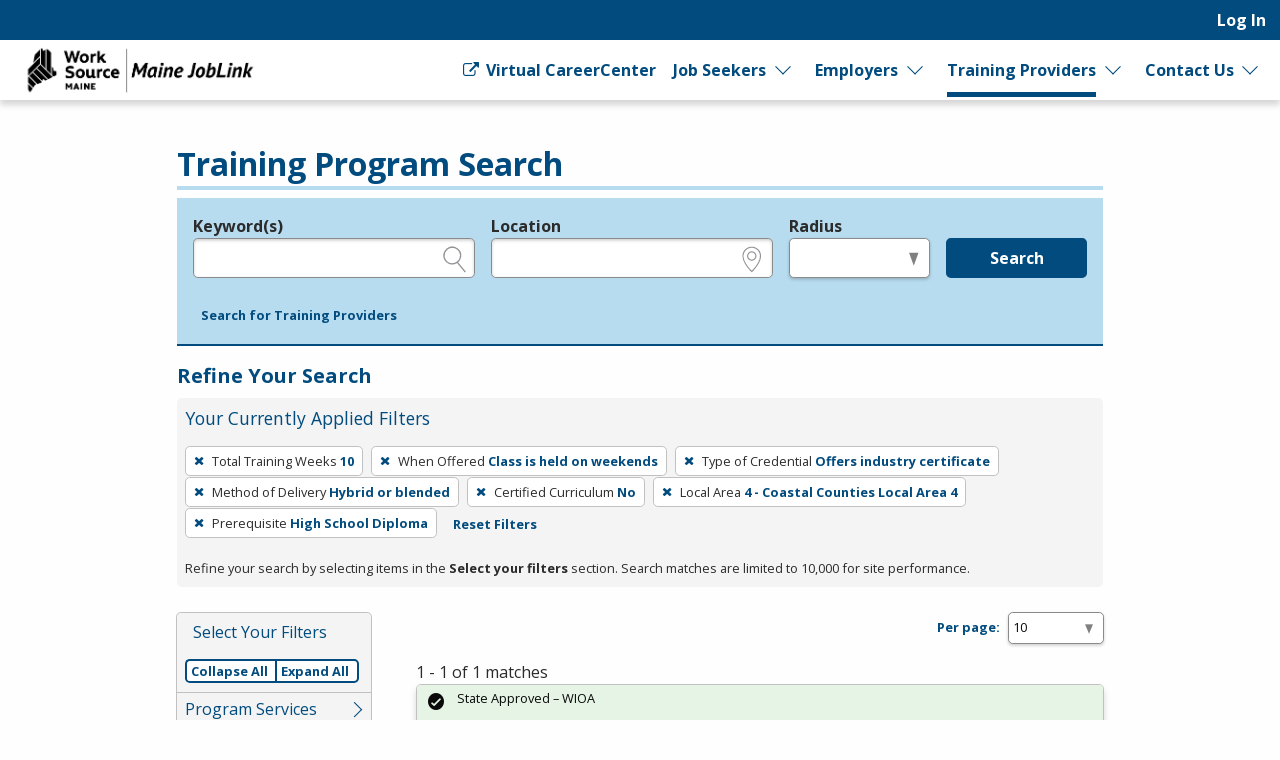

--- FILE ---
content_type: text/html; charset=utf-8
request_url: https://joblink.maine.gov/search/programs?per_page=10&search_training_program_search%5Bhas_certified_curriculum%5D=0&search_training_program_search%5Blocal_area_id%5D=4&search_training_program_search%5Bnumber_of_training_weeks%5D=10&search_training_program_search%5Bparticipation_method%5D=hybrid&search_training_program_search%5Bprerequisites%5D=high_school_diploma&search_training_program_search%5Bprogram_course_time_ids%5D=3&search_training_program_search%5Bprogram_credential_type_ids%5D=1
body_size: 7925
content:
<!DOCTYPE html>
<html class='no-js' dir='ltr' lang='en'>
<head>
<script async src='https://www.googletagmanager.com/gtag/js?id=G-J02SJJ56ER'></script>
<script>
  window.dataLayer = window.dataLayer || [];
  function gtag(){dataLayer.push(arguments);}
  gtag('js', new Date());
  gtag('config', 'G-J02SJJ56ER');
</script>
<meta charset='utf-8'>
<meta content='width=device-width, initial-scale=1.0' name='viewport'>
<title>Training Program Search - Maine JobLink</title>
<link rel="stylesheet" href="https://joblink.maine.gov/assets/application-a6880be9bbb97c2d6debcf2a4d4ae42eda48dbf6259fb708e1a3583836dd3509.css" media="screen, print" />
<link rel="stylesheet" href="https://joblink.maine.gov/packs/css/application-069fa9e4.css" media="screen, print" />

<link rel="stylesheet" href="https://joblink.maine.gov/assets/print-91f8dd72b75316612e7835aafadb7c4604231bc6f997bb770872b332c6076303.css" media="print" />
<meta content='https://joblink.maine.gov/assets/state_customization/maine/maine_logo-92c177a7a22e180e7660be347fec8cbd01b2a71b8f33525a686a967f2e5de375.png' property='og:image'>
<link rel="icon" type="image/x-icon" href="https://joblink.maine.gov/assets/state_customization/maine/favicon-1eb90eb61fca39b0dfda47720c1131d1958d03e6d39747b213a373d33f14a740.ico" />
<link rel="apple-touch-icon" type="image/png" href="https://joblink.maine.gov/assets/state_customization/maine/apple-touch-icon-2b0cc8e2c3362f03ebf4d5edfa6a0902491ae5c3841996c7327f6df361e62e74.png" />
<link rel="icon" type="image/png" href="https://joblink.maine.gov/assets/state_customization/maine/favicon-32x32-1ab6586e32c558bae42405726a82bb3a7e40f9165a9fef404f96e6024247a492.png" sizes="32x32" />
<link rel="icon" type="image/png" href="https://joblink.maine.gov/assets/state_customization/maine/favicon-16x16-5b44e1efa20a9be04eadd6b97133309ab089bd2d5a77a67b41e926756298113f.png" sizes="16x16" />
<meta name="csrf-param" content="authenticity_token" />
<meta name="csrf-token" content="Stc3FgnTI0cxMv7RLkrn-F5iKkXZSb4M8i-bUdzskplJZyXx0a0pLkzvxRurOQ3k9gZU1G1ozT0cUd86FT1cVQ" />
</head>
<body class='l-logged-out l-secondarySidebar'>
<a class="skip focusable" id="skip_to_main" href="#content__main">Skip to main content</a>
<header class='header'>
<div class='logo'>
<a class="logo__link" href="/"><span class='logo__state-name'>Maine JobLink</span>
</a>
</div>
<!-- This is only visible on mobile -->
<a aria-haspopup='true' class='menu-toggle' data-prevent-default-click data-toggle='header-menu' data-toggler='.menuOpen' href='#' id='menuToggle' role='button'>
<span class='menu-hamburger'></span>
<span class='menu-label'>Menu</span>
</a>
<!-- User, global, and sidebar menus collapse into a single mobile menu and exist in the same element in the DOM -->
<div class='header__menu-block' data-toggler='.shown' id='header-menu'>
<nav aria-label='User Menu' class='menu--user'>
<div class='translate'>
<div class='home' id='google-translate-element'></div>
<script src="https://joblink.maine.gov/assets/vendor/translate_config-c5a92419414b0ff4c94bd8212a507cff6e06dec3684fe873f4c6b4a78cb9ea56.js"></script>
<script src="https://translate.google.com/translate_a/element.js?cb=googleTranslateElementInit"></script>
</div>


<ul class='dropdown dropdown--primary dropdown--user' id='primary-user_menu'>
<li class='dropdown__menu-item dropdown--primary__menu-item'>
<a class="dropdown__link dropdown--primary__link" id="navigation_item_user_login_8171200" href="/usr/sign_in">Log In
</a></li>
</ul>

</nav>
<nav aria-label='Primary Menu' class='menu--global'>
<ul class='dropdown dropdown--primary dropdown--global' id='primary-global_menu'>
<li class='dropdown__menu-item dropdown--primary__menu-item'>
<a class="dropdown__link dropdown--primary__link icon-right" target="_blank" onclick="return confirmDialog(event, this.href)" id="navigation_item_marketing_virtual_career_center_8171240" href="http://www.myworksourcemaine.gov/"><span class="icon-general_link_external" aria-hidden="true"></span>
Virtual CareerCenter
</a></li>
<li class='dropdown__menu-item dropdown--primary__menu-item dropdown--primary__menu-item--has-children dropdown--has-children'>
<a class="dropdown__link dropdown--primary__link" id="navigation_item_marketing_job_seeker_8171240" href="/job_seeker">Job Seekers
</a><a class="dropdown__expand" aria-label="Expand Job Seekers" aria-controls="primary-global_menu" aria-haspopup="true" data-toggle="primary-global_menu" aria-expanded="false" href=""></a>
<ul class='dropdown--child menu--child' id=''>
<li class='dropdown--child__list-item'>
<a class="dropdown--child__link" id="navigation_item_searches_job_8171240" href="/search/jobs?search_job_search%5Bjob_location_state%5D=Maine"><span class="icon-search_jobs" aria-hidden="true"></span>
Job Search
</a></li>
<li class='dropdown--child__list-item'>
<a class="dropdown--child__link" id="navigation_item_registrations_job_seeker_8171240" href="/jobseeker/registrations/new">Create an Account
</a></li>
<li class='dropdown--child__list-item'>
<a class="dropdown--child__link" id="navigation_item_marketing_anchor_job_seeker_resources_8171240" href="/job_seeker#resources">Resources
</a></li>
</ul>

</li>
<li class='dropdown__menu-item dropdown--primary__menu-item dropdown--primary__menu-item--has-children dropdown--has-children'>
<a class="dropdown__link dropdown--primary__link" id="navigation_item_marketing_employer_8171240" href="/employer">Employers
</a><a class="dropdown__expand" aria-label="Expand Employers" aria-controls="primary-global_menu" aria-haspopup="true" data-toggle="primary-global_menu" aria-expanded="false" href=""></a>
<ul class='dropdown--child menu--child' id=''>
<li class='dropdown--child__list-item'>
<a class="dropdown--child__link" id="navigation_item_registrations_employer_8171240" href="/employer_policy">Create an Account
</a></li>
<li class='dropdown--child__list-item'>
<a class="dropdown--child__link" id="navigation_item_marketing_anchor_employer_resources_8171240" href="/employer#resources">Resources
</a></li>
</ul>

</li>
<li class='dropdown__menu-item dropdown--primary__menu-item dropdown--primary__menu-item--has-children dropdown--has-children'>
<a class="dropdown__link dropdown--primary__link is--active-path" id="navigation_item_marketing_training_provider_8171240" href="/training">Training Providers
</a><a class="dropdown__expand" aria-label="Expand Training Providers" aria-controls="primary-global_menu" aria-haspopup="true" data-toggle="primary-global_menu" aria-expanded="false" href=""></a>
<ul class='dropdown--child menu--child' id=''>
<li class='dropdown--child__list-item'>
<a class="dropdown--child__link is--active-path is--active" id="navigation_item_searches_training_program_8171240" href="/search/programs"><span class="icon-search_training" aria-hidden="true"></span>
Search for Programs
</a></li>
<li class='dropdown--child__list-item'>
<a class="dropdown--child__link" id="navigation_item_registrations_trainer_8171240" href="/trainer/fein_searches/new">Create an Account
</a></li>
<li class='dropdown--child__list-item'>
<a class="dropdown--child__link" id="navigation_item_marketing_anchor_training_provider_resources_8171240" href="/training#resources">Resources
</a></li>
</ul>

</li>
<li class='dropdown__menu-item dropdown--primary__menu-item dropdown--primary__menu-item--has-children dropdown--has-children'>
<a class="dropdown__link dropdown--primary__link" id="navigation_item_marketing_contact_us_8171240" href="/contact">Contact Us
</a><a class="dropdown__expand" aria-label="Expand Contact Us" aria-controls="primary-global_menu" aria-haspopup="true" data-toggle="primary-global_menu" aria-expanded="false" href=""></a>
<ul class='dropdown--child menu--child' id=''>
<li class='dropdown--child__list-item'>
<a class="dropdown--child__link" id="navigation_item_marketing_contact_location_8171240" href="/contact"><span class="icon-general_location" aria-hidden="true"></span>
CareerCenters
</a></li>
<li class='dropdown--child__list-item'>
<a class="dropdown--child__link" id="navigation_item_marketing_contact_email_8171240" href="mailto:joblink@maine.gov"><span class="icon-contact_email" aria-hidden="true"></span>
joblink@maine.gov
</a></li>
<li class='dropdown--child__list-item'>
<a class="dropdown--child__link" id="navigation_item_marketing_contact_phone_8171240" href="tel:1-888-457-8883"><span class="icon-contact_phone" aria-hidden="true"></span>
1-888-457-8883
</a></li>
<li class='dropdown--child__list-item'>
<a class="dropdown--child__link" target="_blank" id="navigation_item_marketing_contact_chat_8171240" href="https://www.livehelpnow.net/lhn/lcv.aspx?d=36460&amp;ms=&amp;zzwindow=35206&amp;lhnid=31205"><span class="icon-chat" aria-hidden="true"></span>
Live Chat
</a></li>
</ul>

</li>
</ul>

</nav>

</div>
</header>

<div class='content-wrapper invisible-focus' data-behavior='vue' id='content__main' tabindex='-1'>
<main class='content' tabindex='-1'>

<div class='visually-hidden' id='dynamic_flash'></div>


<header class='content__header'>
<div class='content__header-group'>
<div class='content-header__titles'>
<h1 class='content__title' id='page_title'>Training Program Search</h1>
</div>
</div>

<div class='header__content'><div class='header__search-form'>
<form class="simple_form home__search-form" id="new_search_training_program_search" novalidate="novalidate" action="/search/programs" accept-charset="UTF-8" method="get"><fieldset>
<legend>Legend</legend>
<div class='fieldset__content'>

<div class="input string optional search_training_program_search_keywords field_with_hint field field-hint--search"><label class="string optional" for="demographic_training_program_sought">Keyword(s)</label><input id="demographic_training_program_sought" class="string optional" type="text" name="search_training_program_search[keywords]" /><span class="hint">e.g., provider name, FEIN, provider ID, etc.</span></div>
<div class="input string optional search_training_program_search_location field_with_hint field field-hint--location"><label class="string optional" for="search_training_program_search_location">Location</label><input class="string optional" type="text" name="search_training_program_search[location]" id="search_training_program_search_location" /><span class="hint">e.g., ZIP or City and State</span></div>
<div class="input select optional search_training_program_search_radius field_with_hint field field--radius"><label class="select optional" for="search_training_program_search_radius">Radius</label><select class="select optional" name="search_training_program_search[radius]" id="search_training_program_search_radius"><option value="" label=" "></option>
<option value="5">5 miles</option>
<option value="10">10 miles</option>
<option value="25">25 miles</option>
<option value="50">50 miles</option>
<option value="100">100 miles</option></select><span class="hint">in miles</span></div>
<input type="hidden" name="search_training_program_search[number_of_training_weeks]" id="search_training_program_search_number_of_training_weeks" value="10" autocomplete="off" /><input type="hidden" name="search_training_program_search[program_course_time_ids]" id="search_training_program_search_program_course_time_ids" value="3" autocomplete="off" /><input type="hidden" name="search_training_program_search[program_credential_type_ids]" id="search_training_program_search_program_credential_type_ids" value="1" autocomplete="off" /><input type="hidden" name="search_training_program_search[participation_method]" id="search_training_program_search_participation_method" value="hybrid" autocomplete="off" /><input type="hidden" name="search_training_program_search[has_certified_curriculum]" id="search_training_program_search_has_certified_curriculum" value="0" autocomplete="off" /><input type="hidden" name="search_training_program_search[local_area_id]" id="search_training_program_search_local_area_id" value="4" autocomplete="off" /><input type="hidden" name="search_training_program_search[prerequisites]" id="search_training_program_search_prerequisites" value="high_school_diploma" autocomplete="off" />
<div class='field'>
<button name="commit" type="submit" class="button button button--primary" value="run_search">Search</button>
</div>
</div>
</fieldset>
<a role="button" data-allow-html="true" tabindex="0" class="button button--minimal
      button--small
      
      
      " href="/search/providers"><span class="button__label">Search for Training Providers</span></a>
</form>
</div>
<h2 class='applied-filters__heading'>
Refine Your Search
<a role="button" data-toggle="content__aside" data-prevent-default-click="true" data-allow-html="true" tabindex="0" class="button button--
      button--small
      button--edit-filters
      button--has-icon
      " id="editFilters" href="#"><span class="icon-general_pencil" aria-hidden="true"></span><span class="button__label">Edit Filters</span> </a>
</h2>
<section aria-labelledby='applied-filters__heading--current' class='applied-filters' id='applied-filters__filters'>
<h3 class='applied-filters__heading--current' id='applied-filters__heading--current'>Your Currently Applied Filters</h3>
<p class='visually-hidden'>To remove a filter, press Enter or Spacebar.</p>
<div class='button-group'>
<a role="button" aria-label="Remove filter: Total Training Weeks 10" data-allow-html="true" tabindex="0" class="button button--
      
      applied-filters__filter
      button--has-icon
      " href="/search/programs?per_page=10&amp;search_training_program_search%5Bhas_certified_curriculum%5D=0&amp;search_training_program_search%5Blocal_area_id%5D=4&amp;search_training_program_search%5Bparticipation_method%5D=hybrid&amp;search_training_program_search%5Bprerequisites%5D=high_school_diploma&amp;search_training_program_search%5Bprogram_course_time_ids%5D=3&amp;search_training_program_search%5Bprogram_credential_type_ids%5D=1"><span class="icon-general_close" aria-hidden="true"></span><span class="button__label"><span class="applied-filters__filter-label">Total Training Weeks</span> <span class="applied-filters__filter-name">10</span></span> </a>
<a role="button" aria-label="Remove filter: When Offered Class is held on weekends" data-allow-html="true" tabindex="0" class="button button--
      
      applied-filters__filter
      button--has-icon
      " href="/search/programs?per_page=10&amp;search_training_program_search%5Bhas_certified_curriculum%5D=0&amp;search_training_program_search%5Blocal_area_id%5D=4&amp;search_training_program_search%5Bnumber_of_training_weeks%5D=10&amp;search_training_program_search%5Bparticipation_method%5D=hybrid&amp;search_training_program_search%5Bprerequisites%5D=high_school_diploma&amp;search_training_program_search%5Bprogram_credential_type_ids%5D=1"><span class="icon-general_close" aria-hidden="true"></span><span class="button__label"><span class="applied-filters__filter-label">When Offered</span> <span class="applied-filters__filter-name">Class is held on weekends</span></span> </a>
<a role="button" aria-label="Remove filter: Type of Credential Offers industry certificate" data-allow-html="true" tabindex="0" class="button button--
      
      applied-filters__filter
      button--has-icon
      " href="/search/programs?per_page=10&amp;search_training_program_search%5Bhas_certified_curriculum%5D=0&amp;search_training_program_search%5Blocal_area_id%5D=4&amp;search_training_program_search%5Bnumber_of_training_weeks%5D=10&amp;search_training_program_search%5Bparticipation_method%5D=hybrid&amp;search_training_program_search%5Bprerequisites%5D=high_school_diploma&amp;search_training_program_search%5Bprogram_course_time_ids%5D=3"><span class="icon-general_close" aria-hidden="true"></span><span class="button__label"><span class="applied-filters__filter-label">Type of Credential</span> <span class="applied-filters__filter-name">Offers industry certificate</span></span> </a>
<a role="button" aria-label="Remove filter: Method of Delivery Hybrid or blended" data-allow-html="true" tabindex="0" class="button button--
      
      applied-filters__filter
      button--has-icon
      " href="/search/programs?per_page=10&amp;search_training_program_search%5Bhas_certified_curriculum%5D=0&amp;search_training_program_search%5Blocal_area_id%5D=4&amp;search_training_program_search%5Bnumber_of_training_weeks%5D=10&amp;search_training_program_search%5Bprerequisites%5D=high_school_diploma&amp;search_training_program_search%5Bprogram_course_time_ids%5D=3&amp;search_training_program_search%5Bprogram_credential_type_ids%5D=1"><span class="icon-general_close" aria-hidden="true"></span><span class="button__label"><span class="applied-filters__filter-label">Method of Delivery</span> <span class="applied-filters__filter-name">Hybrid or blended</span></span> </a>
<a role="button" aria-label="Remove filter: Certified Curriculum No" data-allow-html="true" tabindex="0" class="button button--
      
      applied-filters__filter
      button--has-icon
      " href="/search/programs?per_page=10&amp;search_training_program_search%5Blocal_area_id%5D=4&amp;search_training_program_search%5Bnumber_of_training_weeks%5D=10&amp;search_training_program_search%5Bparticipation_method%5D=hybrid&amp;search_training_program_search%5Bprerequisites%5D=high_school_diploma&amp;search_training_program_search%5Bprogram_course_time_ids%5D=3&amp;search_training_program_search%5Bprogram_credential_type_ids%5D=1"><span class="icon-general_close" aria-hidden="true"></span><span class="button__label"><span class="applied-filters__filter-label">Certified Curriculum</span> <span class="applied-filters__filter-name">No</span></span> </a>
<a role="button" aria-label="Remove filter: Local Area 4 - Coastal Counties Local Area 4" data-allow-html="true" tabindex="0" class="button button--
      
      applied-filters__filter
      button--has-icon
      " href="/search/programs?per_page=10&amp;search_training_program_search%5Bhas_certified_curriculum%5D=0&amp;search_training_program_search%5Bnumber_of_training_weeks%5D=10&amp;search_training_program_search%5Bparticipation_method%5D=hybrid&amp;search_training_program_search%5Bprerequisites%5D=high_school_diploma&amp;search_training_program_search%5Bprogram_course_time_ids%5D=3&amp;search_training_program_search%5Bprogram_credential_type_ids%5D=1"><span class="icon-general_close" aria-hidden="true"></span><span class="button__label"><span class="applied-filters__filter-label">Local Area</span> <span class="applied-filters__filter-name">4 - Coastal Counties Local Area 4</span></span> </a>
<a role="button" aria-label="Remove filter: Prerequisite High School Diploma" data-allow-html="true" tabindex="0" class="button button--
      
      applied-filters__filter
      button--has-icon
      " href="/search/programs?per_page=10&amp;search_training_program_search%5Bhas_certified_curriculum%5D=0&amp;search_training_program_search%5Blocal_area_id%5D=4&amp;search_training_program_search%5Bnumber_of_training_weeks%5D=10&amp;search_training_program_search%5Bparticipation_method%5D=hybrid&amp;search_training_program_search%5Bprogram_course_time_ids%5D=3&amp;search_training_program_search%5Bprogram_credential_type_ids%5D=1"><span class="icon-general_close" aria-hidden="true"></span><span class="button__label"><span class="applied-filters__filter-label">Prerequisite</span> <span class="applied-filters__filter-name">High School Diploma</span></span> </a>
<a role="button" data-allow-html="true" tabindex="0" class="button button--minimal
      button--small
      
      
      " href="/search/programs?per_page=10"><span class="button__label">Reset Filters</span></a>
</div>
<small>Refine your search by selecting items in the <strong>Select your filters</strong> section. Search matches are limited to 10,000 for site performance.</small>
</section>

</div>
</header>
<div class='content__aside' data-sticky-container data-toggler='is-shown' id='content__aside'>
<button aria-label='Expand Sidebar' class='button--highlight toggle-sidebar' data-toggle='content__aside'>
<span class="icon-arrow_right" aria-hidden="true"></span>
</button>
<div class='aside__content' data-btm-anchor='primaryContent:bottom' data-margin-top='6.5' data-stick-to='top' data-sticky data-sticky-on='small' data-top-anchor='content__main:top'>
<section aria-labelledby='searchFilters-title' class='search-filters' id='searchFilters'>
<h2 id='searchFilters-title'>Select Your Filters</h2>
<div class='button-group'>
<button class='button--small button--primary button--done-filters' data-hide-sidebar='' data-toggle='content__aside' id='doneFilters'>
Done
</button>
</div>
<div class='accordion-controls button-group button-group-segment'>
<a role="button" data="prevent-default-click" aria-pressed="false" data-allow-html="true" tabindex="0" class="button button--
      button--small
      accordion-controls__collapse-all
      
      " href="#"><span class="button__label">Collapse All</span></a>
<a role="button" data="prevent-default-click" aria-pressed="false" data-allow-html="true" tabindex="0" class="button button--
      button--small
      accordion-controls__expand-all
      
      " href="#"><span class="button__label">Expand All</span></a>
</div>
<ul class='accordion-menu' data-deque-accordion='true'>
<li class='accordion-item'>
<a class='accordion-title' href='javascript:void(0);' role='button'>Program Services</a>
<ul class='accordion-item__contents accordion-content'>
<li><a href="/search/programs?per_page=10&amp;search_training_program_search%5Bhas_certified_curriculum%5D=0&amp;search_training_program_search%5Blocal_area_id%5D=4&amp;search_training_program_search%5Bnumber_of_training_weeks%5D=10&amp;search_training_program_search%5Bparticipation_method%5D=hybrid&amp;search_training_program_search%5Bprerequisites%5D=high_school_diploma&amp;search_training_program_search%5Bprogram_course_time_ids%5D=3&amp;search_training_program_search%5Bprogram_credential_type_ids%5D=1&amp;search_training_program_search%5Bprogram_type%5D=wioa">WIOA
        <span class="count">
          1
          <span class="visually-hidden">Items</span>
        </span></a></li>
</ul>
</li>

<li class='accordion-item'>
<a class='accordion-title' href='javascript:void(0);' role='button'>Program Length</a>
<ul class='accordion-item__contents accordion-content'>
<li><a href="/search/programs?per_page=10&amp;search_training_program_search%5Bcourse_unit_length%5D=other&amp;search_training_program_search%5Bhas_certified_curriculum%5D=0&amp;search_training_program_search%5Blocal_area_id%5D=4&amp;search_training_program_search%5Bnumber_of_training_weeks%5D=10&amp;search_training_program_search%5Bparticipation_method%5D=hybrid&amp;search_training_program_search%5Bprerequisites%5D=high_school_diploma&amp;search_training_program_search%5Bprogram_course_time_ids%5D=3&amp;search_training_program_search%5Bprogram_credential_type_ids%5D=1">Other
        <span class="count">
          1
          <span class="visually-hidden">Items</span>
        </span></a></li>
</ul>
</li>

<li class='accordion-item'>
<a class='accordion-title' href='javascript:void(0);' role='button'>Credit/Curriculum Hours</a>
<ul class='accordion-item__contents accordion-content'>
<li><a href="/search/programs?per_page=10&amp;search_training_program_search%5Bcredit_hours%5D=40&amp;search_training_program_search%5Bhas_certified_curriculum%5D=0&amp;search_training_program_search%5Blocal_area_id%5D=4&amp;search_training_program_search%5Bnumber_of_training_weeks%5D=10&amp;search_training_program_search%5Bparticipation_method%5D=hybrid&amp;search_training_program_search%5Bprerequisites%5D=high_school_diploma&amp;search_training_program_search%5Bprogram_course_time_ids%5D=3&amp;search_training_program_search%5Bprogram_credential_type_ids%5D=1">40
        <span class="count">
          1
          <span class="visually-hidden">Items</span>
        </span></a></li>
</ul>
</li>

<li class='accordion-item'>
<a class='accordion-title' href='javascript:void(0);' role='button'>Average Hours Per Week</a>
<ul class='accordion-item__contents accordion-content'>
<li><a href="/search/programs?per_page=10&amp;search_training_program_search%5Baverage_hours_per_week%5D=0&amp;search_training_program_search%5Bhas_certified_curriculum%5D=0&amp;search_training_program_search%5Blocal_area_id%5D=4&amp;search_training_program_search%5Bnumber_of_training_weeks%5D=10&amp;search_training_program_search%5Bparticipation_method%5D=hybrid&amp;search_training_program_search%5Bprerequisites%5D=high_school_diploma&amp;search_training_program_search%5Bprogram_course_time_ids%5D=3&amp;search_training_program_search%5Bprogram_credential_type_ids%5D=1">No
        <span class="count">
          1
          <span class="visually-hidden">Items</span>
        </span></a></li>
</ul>
</li>

</ul>
</section>


</div>
</div>
<section aria-labelledby='page_title' class='content--primary-content' id='primaryContent'>
<h3>
<div class='page_dropdown'>
<label for="per_page">Per page:</label>
<div class='page_dropdown_list'>
<select name="per_page" id="per_page" class="select--small"><option selected="selected" value="10">10</option>
<option value="20">20</option>
<option value="50">50</option>
<option value="100">100</option>
<option value="250">250</option></select>
<span class="icon-loading" aria-hidden="true"></span>
</div>
</div>

</h3>
1 - 1 of 1 matches
<article aria-labelledby='title_e2f3ae42-a46f-4d45-8b4a-17af7ed09c30' class='card card--data' id='carde2f3ae42-a46f-4d45-8b4a-17af7ed09c30' role='region' tabindex='-1'>
<header class='card__header'>
<h2 class='card__title' id='title_e2f3ae42-a46f-4d45-8b4a-17af7ed09c30'>
<a href="/etp/public/institution_programs/3580">Dental Assistant</a>
</h2>
<p class='card-metadata card-metadata--training_program-employer' id='employer_e2f3ae42-a46f-4d45-8b4a-17af7ed09c30'>
<a href="/training_institutions/138">Southern Maine Community College</a>
</p>
<p class='card-metadata'>
<span class="icon-diploma" aria-hidden="true"></span>
<strong>Credentials</strong>
<span class='tag'>
<span>Industry certification</span>
</span>

</p>
<p class='card-metadata'>
<span class="icon-dollar" aria-hidden="true"></span>
<strong>Cost</strong>
<span class='tag'>
<span>In-State: $2,900.00</span>
</span>

</p>
</header>
<div class='card__body'>
<p><p>This program prepares individuals to assist a dentist or dental hygienist in performing the functions of a dental practice. Includes instruction in chairside assistance, patient preparation, den&#8230;</p></p>
<a title="Opens in a new window" data-tooltip="true" target="_blank" href="https://www.smccme.edu/">https://www.smccme.edu/<span class="icon-general_link_external" aria-hidden="true"></span></a>
</div>
<div class='card__status' id='status_e2f3ae42-a46f-4d45-8b4a-17af7ed09c30'>
<div class='callout alert--success   alert' data-fade-out-duration='0' id='alert__c217b949-d384-428f-9b29-f20873ea11c6' role='alert' tabindex='0'>
<div class='alert__body'>
<div class='alert__icon'>
<i aria-hidden='true' class='icon-alert_success'></i>
</div>
<div class='alert__content'>
<div class='alert__text'>State Approved – WIOA</div>
</div>
</div>
</div>

</div>
<div class='card__metadata' id='metadata_e2f3ae42-a46f-4d45-8b4a-17af7ed09c30'>
<p class='card-metadata card-metadata--training_program-updated'>
<span class='card-metadata__label'>Last Updated</span>
Nov 04, 2022
</p>
<p class='card-metadata card-metadata--training_program-posted'>
<span class='card-metadata__label'>Created</span>
Oct 31, 2022
</p>
<p class='card-metadata card-metadata--training_program-posted'>
<span class='card-metadata__label'>Renewal</span>
Nov 04, 2024
</p>
</div>
<footer class='card__actions button-group'>
</footer>

</article>





</section>
</main>

</div>

<footer class='main-footer'>
<div class='main-footer__content' id='footer__content'>
<h2 class='footer__header'>
<a class="logo__link" href="/"><span class='logo__state-name'>Maine JobLink</span>
</a>
</h2>
<div class='social-links'>
<a aria-label="Maine Facebook page" href="https://www.facebook.com/MaineDOL"><span class="icon-social_facebook" role="presentation"></span></a>
<a aria-label='Maine X page' href='https://twitter.com/maine_labor' target='_blank'>
<span class='fa-brands fa-square-x-twitter icon'></span>
</a>
</div>

<hr class='footer__rule'>
<nav aria-label='Footer links' class='footer__link-groups'>
<section aria-labelledby='footer_links_maine_joblink' class='footer__link-group'>
<h3 id='footer_links_maine_joblink'>Maine JobLink</h3>
<ul class='footer__link-group-list'>
<li><a href="/about_us">About Us</a></li>
<li><a href="/faq">FAQ</a></li>
<li><a href="https://help.ajla.net/joblink/Content/Job_Seekers/Getting_Started.html">Job Seeker Help</a></li>
<li><a href="https://help.ajla.net/joblink/Content/Employers/Getting_Started.html">Employer Help</a></li>
<li><a href="/browser_help">Browser Help</a></li>
<li><a href="/protect_yourself">Protect Yourself</a></li>
<li><a href="/programs">Programs</a></li>
<li><a href="/site_map">Site Map</a></li>
</ul>
</section>

<section aria-labelledby='footer_links_policies' class='footer__link-group'>
<h3 id='footer_links_policies'>Policies</h3>
<ul class='footer__link-group-list'>
<li><a href="/privacy_policy">Privacy</a></li>
<li><a href="/eoe">Equal Opportunity</a></li>
<li><a href="/veterans_priority">Veterans&#39; Priority</a></li>
<li><a href="/accessibility">Accessibility</a></li>
</ul>
</section>

<section aria-labelledby='footer_links_partner_agencies' class='footer__link-group'>
<h3 id='footer_links_partner_agencies'>Partner Agencies</h3>
<ul class='footer__link-group-list'>
<li><a href="https://reemployme.maine.gov/accessme/faces/login/login.xhtml">ReEmployME</a></li>
</ul>
</section>

<section class='footer__link-group'>
<h3>Contact Us</h3>
<ul class='footer__link-group-list'>
<li><a href="tel:1-888-457-8883">1-888-457-8883</a></li>
<li><a href="mailto:joblink@maine.gov">joblink@maine.gov</a></li>
<li><a href="/contact">CareerCenters</a></li>
<li><a target="_blank" href="https://www.livehelpnow.net/lhn/lcv.aspx?d=36460&amp;ms=&amp;zzwindow=35206&amp;lhnid=31205">Live Chat</a></li>
</ul>
</section>
</nav>
<hr class='footer__rule'>
<div class='footer__extras'>
<div>DISCLAIMER: By using or accessing this website, I agree to its Terms of Use and all other Policies. I acknowledge and agree that all links to external sources are provided purely as a courtesy to me as a website user or visitor. Neither the state, nor the state labor agency are responsible for or endorse in any way any materials, information, goods, or services available through third-party linked sites, any privacy policies, or any other practices of such sites. I acknowledge and agree that the Terms of Use and all other Policies for this Website are available to me, and I have read the <a href="/disclaimer">Full Disclaimer</a>.
</div>
<strong>Build: 3b3a9f69b2b7667e3095b9d44cf7a0f18b1f490e
, 1.117.2
</strong>
</div>
<hr class='footer__rule'>
<p class='text-center'>
<img alt="A Proud partner of the American Job Center (registered) Network" height="31" width="500" src="https://joblink.maine.gov/assets/AJC_CAPS_BannerLine-3b5a15642d6faadec2302a3d7d3317771d37d42c5a9304ef0f644e319668eab1.svg" />
</p>
</div>

<div aria-labelledby='session-informer-title' class='reveal' data-reveal id='session-informer'>
<h1 id='session-informer-title'>Your Session is About to Expire!</h1>
<p>Your session will expire in <span class="notify_countdown">120</span> seconds. <strong>Continue</strong> to stay logged-in or <strong>Log Out</strong>.</p>
<a class='button button--primary' id='session-informer-continue'>Continue</a>
<a class='button button--minimal' id='session-informer-end'>Log Out</a>
</div>

<div aria-labelledby='session-informer-title' class='reveal' data-close-on-click='false' data-close-on-esc='false' data-reveal='' id='session-ended' role='dialog'>
<h1 id='session-ended-title'>Your Session has Ended!</h1>
<p>Press <strong>Refresh</strong> to reload the page, or you can can close the page if you are finished.</p>
<a class='button button--primary' id='session-ended-refresh' tabindex='0'>Refresh</a>
</div>

</footer>

<div class='reveal-overlay spinner-container'>
<div class='reveal'>
<img alt="Please Wait ..." src="https://joblink.maine.gov/assets/spinner-5cd42c80561bd3ce67bd0937d7144757860f1256268947bff4c7b267998e1d87.svg" />
<div class='msg'></div>
</div>
</div>

<div aria-hidden='true' id='overlay'></div>
<div aria-live='polite' class='visually-hidden' id='liveRegion' readcaptions='false' role='alert'></div>
<script src="https://joblink.maine.gov/assets/application-6e6410abf00fec2c216f1e3286f7e7295ca47d0495abf28bdab039d6524ca2f4.js"></script>
<script src="https://joblink.maine.gov/packs/js/runtime-b7a0e200d4fc709056f3.js" defer="defer"></script>
<script src="https://joblink.maine.gov/packs/js/843-e760bff6467d8db3b263.js" defer="defer"></script>
<script src="https://joblink.maine.gov/packs/js/410-8e8b2bc1a0e4e06fb819.js" defer="defer"></script>
<script src="https://joblink.maine.gov/packs/js/640-606537d7cb550f1bd490.js" defer="defer"></script>
<script src="https://joblink.maine.gov/packs/js/559-333cbb526749e01f1ceb.js" defer="defer"></script>
<script src="https://joblink.maine.gov/packs/js/828-331a89c73c7971f7efc2.js" defer="defer"></script>
<script src="https://joblink.maine.gov/packs/js/893-3553ebfee4f4849605ed.js" defer="defer"></script>
<script src="https://joblink.maine.gov/packs/js/846-5c506d858fe6bcf245fd.js" defer="defer"></script>
<script src="https://joblink.maine.gov/packs/js/962-24e94de4c16d0636e159.js" defer="defer"></script>
<script src="https://joblink.maine.gov/packs/js/application-7ba65e7147d3bc205168.js" defer="defer"></script>

<script src="https://analytics.ajla.net/piwik.js" defer="defer" async="async"></script>
<noscript>
<img alt='' src='https://analytics.ajla.net/piwik.php?idsite=11&amp;rec=1' style='border:0;'>
</noscript>
<img alt='' loading='lazy' referrerpolicy='no-referrer-when-downgrade' src='https://analytics.ajla.net/matomo.php?idsite=11&amp;amp;rec=1' style='border:0;width:1px;height:1px'>


</body>
</html>
